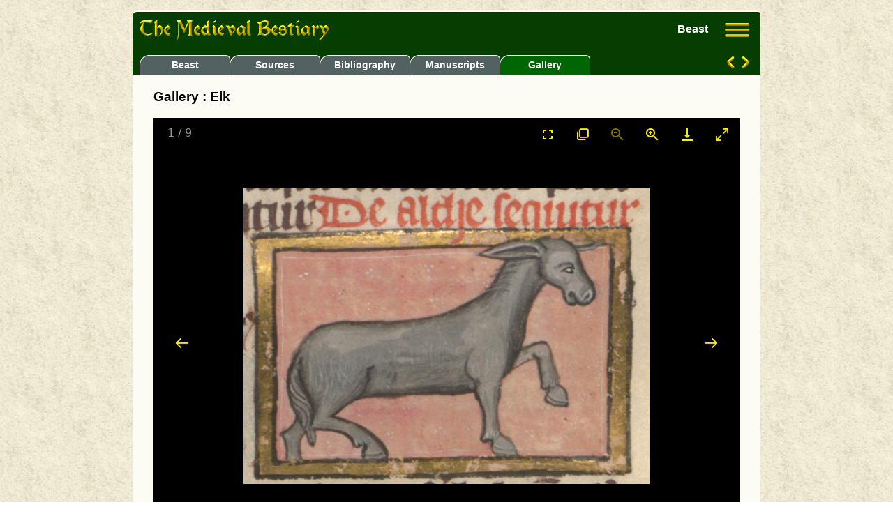

--- FILE ---
content_type: text/html
request_url: https://bestiary.ca/beasts/beastgallery106127.htm
body_size: 11954
content:
<!DOCTYPE html>
<html lang="en">
  
  <head>
    <title>Medieval Bestiary : Beasts : Elk</title>
<meta name="viewport" content="width=device-width, initial-scale=1.0">
<meta http-equiv="Content-Type" content="text/html; charset=utf-8"/>
<meta name="description" content="Elk gallery; The Eurasian elk or moose"/>
<link rel="stylesheet" href="/css/common.css" type="text/css"/>
<link rel="stylesheet" href="/css/grid.css" type="text/css"/>
<!--
<PageMap>
   <DataObject type="document">
      <Attribute name="pagekind">gallery</Attribute>
      <Attribute name="title">Elk</Attribute>
      <Attribute name="description">The Eurasian elk or moose</Attribute>
      <Attribute name="last_update">2025-11-27</Attribute>
   </DataObject>
</PageMap>
-->


    <link type="text/css" rel="stylesheet" href="/css/lightgallery-bundle.css" />
  </head>
  
  <body>
    
    <button onclick="topFunction()" id="topbtn" title="Go to top">Back to Top</button>

    
    <div class="grid-container">
      
            <div class="grid-header">
        <div class="page-logo">
          <a href="/index.html">
            <img src="/images/bestiarypagehead.png" alt="Home Page" width="271" height="29">
          </a>
        </div>

<div class="ham-dropdown">
<button class="ham-dropbtn">
<img src="/images/hamburger.png" alt="Menu" width="35" height="20">
</button>
<div class="ham-dropdown-content">
<a href="/beasts/beastalphashort.htm">Beast Index</a>
<a href="/beasts/beastalpha.htm">Cross reference</a>
<hr>
<a href="/manuscript.htm">Manuscripts</a>
<a href="/primarysrc.htm">Encyclopedia</a>
<a href="/biblio.htm">Bibliography</a>
<a href="/etexts.htm">Digital Text Library</a>
<hr>
<a href="/contents.htm">Contents</a>
<a href="/search.htm">Search</a>
<a href="/helps/help-gallery.htm">Help</a>
</div>
</div>
<div class="page-header-title">Beast</div>
<div class="nav-panel">
<div class="nav-panel-tabs">
<a href="/beasts/beast106127.htm">
<div class="nav-panel-tab panel-text">
Beast
</div>
</a>
<a href="/beasts/beastsource106127.htm">
<div class="nav-panel-tab panel-text">
Sources
</div>
</a>
<a href="/beasts/beastbiblio106127.htm">
<div class="nav-panel-tab panel-text">
Bibliography
</div>
</a>
<a href="/beasts/beastmanu106127.htm">
<div class="nav-panel-tab panel-text">
Manuscripts
</div>
</a>
<div class="nav-panel-tab nav-panel-tab-selected panel-text">
Gallery</div>
</div>
<div class="nav-panel-btns">
<a href="/beasts/beast77.htm" title="Previous beast">
<img src="/images/prior-btn.png" id="nav-panel-prior-btn" alt="Prior Page" width="12" height="20">
</a>
<a href="/beasts/beast112151.htm" title="Next beast">
<img src="/images/next-btn.png" id="nav-panel-next-btn" alt="Next Page" width="12" height="20">
</a>
</div></div>
</div>

      
      <div class="grid-main">
        <p class="page-title-left">Gallery : Elk</p>
        
        <div id="inline-gallery-container" class="inline-gallery-container"></div>
      </div> 
      
            <div class="grid-footer">
        <div class="footer-container note-text">
          <div class="footer-column1">
            <a href="/index.html">
            <img src="/images/footer-logo.png" alt="Home Page"></a>
          </div>
          <div class="footer-column2">
            <p><a href="/about.htm">About this Site</a></p>
            <p><a href="/contents.htm">Contents/Site Map</a></p>
          </div>
          <div class="footer-column3">
            <p><a href="/contacts.htm">Contact the Editor</a></p>
            <p><a href="/help.htm">Help Using this Site</a></p>
          </div>
          <div class="footer-column4">
            <p>Last update<br/>
               September 3, 2024</p>
          </div>
        </div>
      </div>

      
    </div>
    
    <div class="page-bottom-space"></div>
    
    <link rel="stylesheet" href="//code.jquery.com/ui/1.13.0/themes/base/jquery-ui.css"/>
<script src="https://code.jquery.com/jquery-3.6.0.min.js"></script>
<script src="https://code.jquery.com/ui/1.13.0/jquery-ui.min.js"></script>
<script src="/script/simpleStorage.js"></script>
<script src="/script/detaildialog.js"></script>
<script src="/script/utility.js"></script>
<script>setAccordion();</script>
<script src="/script/lightgallery.umd.js"></script>
<script src="/script/lg-thumbnail.umd.js"></script>
<script src="/script/lg-zoom.umd.js"></script>
<script src="/script/lg-fullscreen.umd.js"></script>
 <div id="dialogroot"></div>

       
    <script type="text/javascript">
      var imgList1 = [{src: '/beastimage/img106640.jpg',
thumb: '/thumbs/timg106640.jpg',
subHtml: '<div id="caption1"><div id="imgsrc1" style="display:none;" class="img-source-popup"><div class="img-source-popup-title">Image Information</div><div class="img-source-popup-button"><button type="button" aria-label="Close image info" class="imginfo-close" id="infoclose" onclick="hideInfo(\'imgsrc1\')">X</button></div><div id="popup-content"></div></div><div class="img-caption-container"><div class="gallery-beast-name">Elk</div><p class="img-caption-gallery">Elk that looks like an ass</p><p class="img-source" onclick="showhideInfo(\'imgsrc1\',\'/imagesources/imgsrc106640.htm\')"><img src="/images/info18.png" alt="Image Information" width="18" height="18"><span>Image Information</span></p></div></div>'
},
{src: '/beastimage/img107184.jpg',
thumb: '/thumbs/timg107184.jpg',
subHtml: '<div id="caption2"><div id="imgsrc2" style="display:none;" class="img-source-popup"><div class="img-source-popup-title">Image Information</div><div class="img-source-popup-button"><button type="button" aria-label="Close image info" class="imginfo-close" id="infoclose" onclick="hideInfo(\'imgsrc2\')">X</button></div><div id="popup-content"></div></div><div class="img-caption-container"><div class="gallery-beast-name">Elk</div><p class="img-caption-gallery">Elk drawn as an elephant</p><p class="img-source" onclick="showhideInfo(\'imgsrc2\',\'/imagesources/imgsrc107184.htm\')"><img src="/images/info18.png" alt="Image Information" width="18" height="18"><span>Image Information</span></p></div></div>'
},
{src: '/beastimage/img107186.jpg',
thumb: '/thumbs/timg107186.jpg',
subHtml: '<div id="caption3"><div id="imgsrc3" style="display:none;" class="img-source-popup"><div class="img-source-popup-title">Image Information</div><div class="img-source-popup-button"><button type="button" aria-label="Close image info" class="imginfo-close" id="infoclose" onclick="hideInfo(\'imgsrc3\')">X</button></div><div id="popup-content"></div></div><div class="img-caption-container"><div class="gallery-beast-name">Elk</div><p class="img-caption-gallery">Elk drawn as an ass</p><p class="img-source" onclick="showhideInfo(\'imgsrc3\',\'/imagesources/imgsrc107186.htm\')"><img src="/images/info18.png" alt="Image Information" width="18" height="18"><span>Image Information</span></p></div></div>'
},
{src: '/beastimage/img108506.jpg',
thumb: '/thumbs/timg108506.jpg',
subHtml: '<div id="caption4"><div id="imgsrc4" style="display:none;" class="img-source-popup"><div class="img-source-popup-title">Image Information</div><div class="img-source-popup-button"><button type="button" aria-label="Close image info" class="imginfo-close" id="infoclose" onclick="hideInfo(\'imgsrc4\')">X</button></div><div id="popup-content"></div></div><div class="img-caption-container"><div class="gallery-beast-name">Elk</div><p class="img-caption-gallery">Elk drawn as a camel</p><p class="img-source" onclick="showhideInfo(\'imgsrc4\',\'/imagesources/imgsrc108506.htm\')"><img src="/images/info18.png" alt="Image Information" width="18" height="18"><span>Image Information</span></p></div></div>'
},
{src: '/beastimage/img108508.jpg',
thumb: '/thumbs/timg108508.jpg',
subHtml: '<div id="caption5"><div id="imgsrc5" style="display:none;" class="img-source-popup"><div class="img-source-popup-title">Image Information</div><div class="img-source-popup-button"><button type="button" aria-label="Close image info" class="imginfo-close" id="infoclose" onclick="hideInfo(\'imgsrc5\')">X</button></div><div id="popup-content"></div></div><div class="img-caption-container"><div class="gallery-beast-name">Elk</div><p class="img-caption-gallery">Elk drawn as a very odd elephant</p><p class="img-source" onclick="showhideInfo(\'imgsrc5\',\'/imagesources/imgsrc108508.htm\')"><img src="/images/info18.png" alt="Image Information" width="18" height="18"><span>Image Information</span></p></div></div>'
},
{src: '/beastimage/img108154.jpg',
thumb: '/thumbs/timg108154.jpg',
subHtml: '<div id="caption6"><div id="imgsrc6" style="display:none;" class="img-source-popup"><div class="img-source-popup-title">Image Information</div><div class="img-source-popup-button"><button type="button" aria-label="Close image info" class="imginfo-close" id="infoclose" onclick="hideInfo(\'imgsrc6\')">X</button></div><div id="popup-content"></div></div><div class="img-caption-container"><div class="gallery-beast-name">Elk</div><p class="img-caption-gallery">Elk that looks like a camel</p><p class="img-source" onclick="showhideInfo(\'imgsrc6\',\'/imagesources/imgsrc108154.htm\')"><img src="/images/info18.png" alt="Image Information" width="18" height="18"><span>Image Information</span></p></div></div>'
},
{src: '/beastimage/img108155.jpg',
thumb: '/thumbs/timg108155.jpg',
subHtml: '<div id="caption7"><div id="imgsrc7" style="display:none;" class="img-source-popup"><div class="img-source-popup-title">Image Information</div><div class="img-source-popup-button"><button type="button" aria-label="Close image info" class="imginfo-close" id="infoclose" onclick="hideInfo(\'imgsrc7\')">X</button></div><div id="popup-content"></div></div><div class="img-caption-container"><div class="gallery-beast-name">Elk</div><p class="img-caption-gallery">Elk drawn like an elephant</p><p class="img-source" onclick="showhideInfo(\'imgsrc7\',\'/imagesources/imgsrc108155.htm\')"><img src="/images/info18.png" alt="Image Information" width="18" height="18"><span>Image Information</span></p></div></div>'
},
{src: '/beastimage/img108607.jpg',
thumb: '/thumbs/timg108607.jpg',
subHtml: '<div id="caption8"><div id="imgsrc8" style="display:none;" class="img-source-popup"><div class="img-source-popup-title">Image Information</div><div class="img-source-popup-button"><button type="button" aria-label="Close image info" class="imginfo-close" id="infoclose" onclick="hideInfo(\'imgsrc8\')">X</button></div><div id="popup-content"></div></div><div class="img-caption-container"><div class="gallery-beast-name">Elk</div><p class="img-caption-gallery">Elk looking like a camel</p><p class="img-source" onclick="showhideInfo(\'imgsrc8\',\'/imagesources/imgsrc108607.htm\')"><img src="/images/info18.png" alt="Image Information" width="18" height="18"><span>Image Information</span></p></div></div>'
},
{src: '/beastimage/img108609.jpg',
thumb: '/thumbs/timg108609.jpg',
subHtml: '<div id="caption9"><div id="imgsrc9" style="display:none;" class="img-source-popup"><div class="img-source-popup-title">Image Information</div><div class="img-source-popup-button"><button type="button" aria-label="Close image info" class="imginfo-close" id="infoclose" onclick="hideInfo(\'imgsrc9\')">X</button></div><div id="popup-content"></div></div><div class="img-caption-container"><div class="gallery-beast-name">Elk</div><p class="img-caption-gallery">Elk as an elephant-like animal</p><p class="img-source" onclick="showhideInfo(\'imgsrc9\',\'/imagesources/imgsrc108609.htm\')"><img src="/images/info18.png" alt="Image Information" width="18" height="18"><span>Image Information</span></p></div></div>'
}];

      var imgList2 = [];
    </script>
    
    <script src="/script/showhideInfo.js"></script>
    <script src="/script/loadLightGallery.js"></script>    
    
  </body>
</html>


--- FILE ---
content_type: text/css
request_url: https://bestiary.ca/css/common.css
body_size: 30346
content:
/* 3.60 2024-04-04 */
  
* {
  box-sizing: border-box;
}

body {
	font-family : Verdana, Arial, Geneva, Helvetica, sans-serif !important;
	background: url("/images/bg2.gif");
	color: #000000;
	margin: 0px auto;
	margin-top: 15px;
}

a:link {
	color : #0000ff !important;
	text-decoration : none !important;
}

a:visited {
	color : #0000ff !important;
	text-decoration : none !important;
}

a:active {
	color : #ff0000 !important;
	text-decoration : none !important;
  }

a:hover {
	color : #ff0000 !important;
	text-decoration : none !important;
}

ul {
	list-style-type : disc;
	margin-left : -10px;
}

.ul-in-ol {
	margin-left : -28px;
}
  
.ul-roman {
  list-style-type: upper-roman; 
}

dt {
	font-weight: bold;
}

br {
	font-size : 7px;
}

p {
	margin-bottom : -6px;
} 

.wrap {
  margin-left: 1.2em;
  text-indent: -1.2em;
}

blockquote {
  display: block;
  padding: 25px 50px 5px 45px;
  margin: 0 40px 0px 10px;
  position: relative;
}

blockquote::before{
  content: "\201C"; /*Unicode for Left Double Quote*/
  font-family: Georgia, serif;
  font-size: 60px;
  font-weight: bold;
  color: #cbcaca;
  position: absolute;
  left: 2px;
  top:40px;
}

blockquote::after{
  /*Reset to make sure*/
  content: "";
}


.horline {
  margin-top: 25px;  
  border-top: 1px solid #d5ffb3;
  width: 60%;
  margin-left: 0px;
}

.br-spacer {
  margin-bottom: 6px;
}

.ul-no-dot {
  list-style-type: none !important;
}

.ul-no-indent {
  margin-left: -40px;
}

/* Page header */

.page-title {
	font-size : 14pt;
	font-weight: bold;
  text-align: center;
  margin-top: 16px;
  margin-bottom: 20px;
}

.page-title-left {
	font-size : 14pt;
	font-weight: bold;
  text-align: left;
  padding-bottom: 10px;
}

.page-title-small {
	font-size : 18px;
	font-weight : bold;
}

.page-logo {
  margin-top: 12px;
  padding-left: 10px;
  height: 50px;
  display: inline-block;
}

.section-title {
  font-size : 10pt;
  font-weight : bold;
  padding-top: 4px;
}

.section-title-big {
	font-size : 12pt;
	font-weight : bold;
  padding-top: 4px;
}

.section-title-small {
	font-size : 9.5pt;
	font-weight : bold;
  padding-top: 12px;
}

.section-title-left {
	font-size : 9.5pt;
	font-weight : bold;
  padding-top: 4px;
}

.section-title-italic {
  font-size: 8pt;
  font-weight: bold;
  font-style: italic;
  padding-top: 5px;
} 
 
.page-header-title {
  padding-right: 8px;
  padding-top: 16px;
  font-size: 16px;
  float: right;
}

/* Page footer */

.footer-container {
  display: grid;
  grid-template-columns: 130px auto auto auto;
  grid-gap: 10px;
  color: white;
  height: 100%;
}

.footer-container a:link {
  color: white;
}

.footer-container a:visited {
  color: white;
}

.footer-container a:hover {
	color : #ff0000;
}

.footer-column1 {
  padding-left: 2px;
  padding-top: 3px;
}

.footer-column1 > a img {
  height: 78px;
}

.footer-column2 {
  text-align: center;
  font-size: 9pt;
  padding-top: 6px;
}

.footer-column3 {
  text-align: center;
  font-size: 9pt;
  padding-top: 6px;
}

.footer-column4 {
  text-align: right;
  padding-right: 9pt;
  padding-top: 20px;
  font-size: 9pt;
  }

.page-bottom-space {
  height: 50px;
}

/* Note text blocks */

.note-text {
  font-size : 9.5pt !important;
  text-align: left;
  line-height: 140%;
}

.note-text-bold {
	font-size: 9pt !important;
	font-weight: bold;
}

.note-text-italic {
  font-style: italic;
}

.note-text-indent-title {
  padding-left: 10px;
  font-style: italic;
}

.note-text-indent {
  padding-left: 20px;
}

.note-text-title {
  text-align: center;
  font-weight: bold;
}

.note-text-title-section {
  text-align: center;
  font-size: 9.5pt;
  font-weight: bold;
  padding-top: 8px;
}

.note-text-tight {
  line-height: 100% !important;
}

.note-text-small {
  font-size: 9pt;
}

.note-text-small-title {
  font-size : 9pt;
  font-weight : bold;
  margin-bottom : -9px;
  padding-top: 10px;
}

.note-text-radio {
  font-size: 9pt;
  margin-top: -4px;
}

.manu-code {
  font-weight: bold;
}

.latin-quote {
  font-style: italic;
  margin-top: 8px;
  display: block;
}

/* Blurb name/value lines */

.blurb-label {
	font-size : 9.5pt;
	font-weight : normal; 
  vertical-align: top;
  width: 37%;
}

.blurb-value {
	font-size : 9.5pt;
	font-weight : normal; 
  vertical-align: top;
  padding-left: 3px;
}


/* Beast pages */

.beast-blurb-block {
  display: inline-block;
  margin-top: 15px;
  width: 100%;
  background-color: #fbfaf7; 
  padding: 14px 12px 14px 8px;
  border-radius: 8px;
}

.beast-blurb {
  float: left;  
  width: 50%;
}

.beast-blurb-label {
  width: 100px;
  vertical-align: top;  
}

.beast-blurb-flex-div {
  display: flex;
  padding-top: 10px;  
}

.beast-blurb-flex-div > :first-child {
  white-space: nowrap;
  padding-right: 5px;  
}

.beast-main-image {
  float: right;  
  text-align: right;
  width: 50%;
}

.beast-article-block {
  clear: both;
  margin-top: 15px;
}  

.beast-blurb-flex-div {
  display: flex;
  padding-top: 10px;  
}

.beast-blurb-flex-div > :first-child {
  white-space: nowrap;
  padding-right: 5px;  
}

.beast-list-section {
  background-color: #646464 !important;
  color: white !important;
}

.beast-list-section td {
  padding-top: 4px !important;
  padding-bottom: 4px !important;
  padding-left: 2px;
}

.beast-main-name {
  font-weight: bold;
  font-size: 9pt;
}

.beast-table3 {
  border-collapse: separate;
  border-spacing: 0 6px;
  width: 100%;
  margin-top: 15px;
}

.beast-table3 tbody {
  vertical-align: top;
  border-collapse: separate;
  border-spacing: 0 4px;
}

.beast-table3 tr:nth-child(even){
  background-color: #f2f2f2;
}

.beast-table3 td {
  padding-left: 4px;
  padding-top: 2px;
  padding-bottom: 2px;
}

.beast-table3 td:nth-child(1) {
  width: 130px;
}

.beast-table3 td:nth-child(2) {
  width: 130px;
}

.beast-table3 td:nth-child(3) {
  width: 110px;
}

.beast-table3 th {
  font-size: 9pt;
  background-color: #e9e5df;
  padding-bottom: 4px;
  line-height: 14px;
}

.beast-ref {
  font-style: italic;
  color: #9b0452;
}

/* Manuscript pages */

.manu-beast-flex-div {
  display: flex;
  margin-top: 25px;
  margin-left: auto;
  margin-right: auto;
  width: 800px;  
}

.manu-beast-flex-block {
  border: 1px solid black;
  margin-left: 10px;
  padding-left: 10px;
  padding-right: 10px;
  padding-bottom: 10px;
  width: 380px;
}

.manu-beast-flex-block p {
  font-size: 9.5pt;
  font-weight: bold;
  padding-top: 4px;
  padding-bottom: 6px;
  text-align: center;
  vertical-align: middle;
  color: white;
  background-color: black;
  margin-left: -10px;
  margin-right: -10px;
  margin-top: -2px;
  margin-bottom: 4px;
}

.manu-blurb-block {
  display: inline-block;
  margin-top: 25px;
  width: 100%;
  background-color: #f8f6ed;
  padding: 14px 12px 14px 8px;
  border-radius: 8px;
}

.manu-blurb {
  float: left;  
  width: 60%;
}

.manu-blurb-flex-div {
  display: flex;
  padding-top: 10px;  
}

.manu-blurb-flex-div > :first-child {
  white-space: nowrap;
  padding-right: 5px;  
}

.manu-main-image {
  float: right;  
  text-align: right;
  margin-top: -16px;
}

.manu-main-image img {
  max-height: 300px;
  max-width: 300px;
}

.manu-beast-table {
  table-layout: fixed;
	font-size: 9.5pt;
	padding: 8px;
  margin-top: 10px;
	border-collapse: collapse;
}

.manu-beast-table th {
  font-size: 9pt;
  background-color: #e9e5df;
  padding-bottom: 4px;
  line-height: 14px;
}

.manu-beast-table tr th:nth-child(1) {
  padding-left: 5px;
  padding-right: 0px;
  text-align: left;
  min-width: 150px;
}

.manu-beast-table tr th:nth-child(2) {
  padding-left: 0px;
  text-align: right;
  min-width: 165px;
}

.manu-beast-table tr th:nth-child(3) {
  padding-left: 9.5pt;
  padding-right: 5px;
  text-align: center;
}

.manu-beast-table td {
  padding: 3px;
}

.manu-beast-table tr td:nth-child(2) {
  text-align: right;
  padding-left: 0px;
  padding-right: 0px;
}

.manu-beast-table tr td:nth-child(3) {
  text-align: center;
  padding-left: 14px;
}

.manu-beast-table tr:nth-child(even){
  background-color: #f2f2f2;
}

.manu-list {
	margin-top: 12px;
  font-size: 9.5pt;
}

.manu-list-block {
	margin-top: 14px;
	margin-left: 18px; 
  display: block;
}

.manu-list-section {
  background-color: #646464 !important;
  color: white !important;
}

.manu-list-section td {
  padding-top: 4px !important;
  padding-bottom: 4px !important;
  padding-left: 2px;
}

.manu-part-title {
  padding-top: 15px;
  text-align: center;
}

.manu-name-title {
	font-size : 12pt;
	font-weight : bold;
  padding-top: 4px;
}

/* Bibliography pages */

.biblio-list-block {
  margin-top: 8px;
  margin-left: 14px;
  margin-right: 14px;
}

.biblio-section-title {
  background-color: #646464 !important;
  color: white !important;
  padding-top: 5px !important;
  padding-bottom: 5px !important;
  padding-left: 5px;
  margin-top: 22px;
  font-size: 11pt;
}

.biblio-item-title {
  font-size: 9.5pt;
}

/* Detail popup pages */

.dpu-last-update {
  font-size: 9pt;
  position: relative;
  color: black;
  text-align: right;
  padding-top: 4px;
  padding-right: 10px;
}

.dpu-last-update-end {
  font-size: 9pt;
  padding-top: 8px;
}

/* Section index */

.author-text {
	font-size: 9.5pt;
}

.ref-text {
	font-size: 9.5pt;
}

.TinyText {
	font-size :6px;
}

.LittleText {
	font-size :10px;
}

.CaptionText {
	font-size: 9pt;
}

.no-popup-block {
  width: 700px;
  margin-left: auto;
  margin-right: auto; 
}  

.no-popup-block p.page-title {
  padding-bottom: 30px !important;   
}

/* Navigation tab panel */

.nav-panel {
  margin-left: 10px;
}

.nav-panel-tabs {
  float: left;
}

.nav-panel-btns {
  float: right;
  padding-right: 15px;
}

#nav-panel-next-btn {
  margin-left: 5px;
}

#nav-panel-prior-btn {

}

.nav-panel-tab {
  width: Auto;
  min-width: 130px;
  height: 28px;
	background-color : #536161;
	border-top : 1px solid White;
	border-bottom : 0px;
	border-left : 1px solid White;
	border-right : 1px solid White;
  border-radius: 14px 6px 0 0;
  display : inline-block;
  margin-right: -6px;
}

.nav-panel-tab-selected {
  background-color: #006503;
}

.panel-text {
  font-size : 14px;
  font-weight : bold;
  color : white;
  text-align: center;
  padding-top: 5px;
  padding-left: 10px;
  padding-right: 10px;
  cursor: pointer;
}

.panel-text hover {
	text-decoration: none;
	color: #ff0000;
}

.curpanel-text {
	font-size : 15px;
	font-weight : bold;
	color : white;
}

.panel-text-disable {
	background-color : #003333;
	font-size : 15px;
	color : #005E60;
	border-right : 1px solid White;
  display : inline-block;
}

.panel-text a:link {
	color : White;
	text-decoration : none;
}

.panel-text a:visited {
	color : White;
	text-decoration : none;
}

.panel-text a:active {
	color : White;
}

.panel-text a:hover {
	text-decoration : none;
	color : Red;
}

/* Images */

.img-caption {
	font-size: 9pt;
	text-align: right;
	margin-bottom: 2px;
}

.img-caption-gallery {
	font-size: 9.5pt !important;
}

.img-caption-gallery a {
  color: #ffff03 !important;
}

.img-caption-text {
  font-size: 8pt;
  display: inline-block;
  overflow: auto;
  max-width: 270px;
  vertical-align: middle;
}

.img-caption-block {
	font-size: 9pt !important;
  text-align: left !important;
  float: left;
  max-width: 94%;
}

.img-caption-src {
  padding-left: 6px;
  float: right;
  margin-top: -26px;
  margin-right: 2px;
  z-index: 99;
  position: relative;
}

.img-caption-container {
  max-width: 700px;
  margin-left: auto;
  margin-right: auto;
}

.info-glyph {
  text-align: center;
  padding-top: 5px;
  padding-right: 5px;
  border: none !important;
  vertical-align: top;
}

.info-glyph img {
  width: 10px;
  height: 10px;
}

.img-source {
  display: inline;
  vertical-align: middle;
  padding-top: 10px;
  font-size: 9pt !important;
  cursor: pointer;
}

.img-source img {
  padding-right: 5px;
  vertical-align: middle;
}

.img-source span {
  padding-top: 4px;
}

.img-source-popup {
  border: 2px solid black;
  border-radius: 8px;
  width: 500px;
  margin-left: auto;
  margin-right: auto;
  height: 340px;
  background: #fcfcf4;
}

.img-source-popup object {
  height: 90%;
  width: 100%;
  padding-left: 12px;
  padding-right: 8px;
}

.img-source-popup iframe {
  width: 100%;
  height: 86%;
  border: none;
  padding-right: 10px;
}

.img-source-popup-show {
  display: block;
}

.img-source-popup-title {
  display: block;
  color: black;
  font-weight: bold;
  margin-top: 6px;
  float: left;  
  padding-left: 11px;
  padding-bottom: 8px;
}

.img-source-popup-button {
  display: block;
  float: right;  
  padding-left: 3px;
  background-color: lightgray;
  border-radius: 0px 6px 0px 6px;
}

.img-inline-glyph {
  position: relative;
  max-height: 12px;
  padding-left: 4px;
  top: 2px;
  border: 0;
  vertical-align: baseline;
}

.gallery-captions {
  display: none;
}

.gallery-img img {
  cursor: pointer;
}

.img-block-left {
  margin-top: 25px;
  margin-bottom: 20px;
  width: min-content;
}

.img-block-left img {
  border: solid 1px;
}

.img-block-center {
  margin-left: auto;
  margin-right: auto;
  margin-top: 25px;
  padding-bottom: 20px;
  width: min-content;
}

.img-block-center img {
  border: solid 1px;
}

.img-glyph {
  vertical-align: sub !important;
  border: 0 !important;
  max-height: 20px !important;
}

.img-has-image {
  vertical-align: middle;
}

.inline-gallery-container {
  width: 100%;
  height: 0;
  padding-bottom: 90%;
  margin-top: 15px;
}

.gallery-beast-name {
  font-weight: bold;
  text-align: center;
  width: 100%;
  font-size: 11pt;
}

.gallery-beast-name a {
  color: #ffff03 !important;
}

/* Overide LightGallery */
 
.lg-icon {               
  color: #ffef00 !important;
}

.lg-icon:hover {
  color: #f00 !important;
}

.lg-outer .lg-object {
  max-width: 80% !important;
  max-height: 80% !important;
}  
  
.lg-toolbar {
  background-color: black !important;
}

.lg-toolbar .b-lg-sort::after {
  content: '\e903';
}

.sort-status {
  padding-left: 14px !important;
  color: #ffef00 !important;
  font-size: 10pt;
}

.lg-toolbar .lg-icon {
  color: #ffef00 !important;
}  

/* Image Info popup */

.imginfo-head {
  display: flex;
  margin-top: 20px;
}

.imginfo-image {
  width: 30%;
}

.imginfo-image img {
  max-height: 100%;
  max-width: 100%;
  object-fit: contain;
}

.imginfo-blurb {
  width: 65%;
  padding-left: 20px;
  padding-right: 10px;
}

.imginfo-title {
  font-size: 11pt;
  font-weight: bold;
  text-align: center;
}

.imginfo-body {
  clear: both;
  border: 1px solid black;
  height: 250px;
  width: 96%;
  padding-left: 8px;
  padding-right: 8px;
  padding-bottom: 8px;
  padding-top: 6px;
  overflow-y: auto;
  color: black !important;
  font-family: Verdana, Arial, Geneva, Helvetica, sans-serif !important;
  text-align: left !important;
  margin-left: auto;
  margin-right: auto;
}

.imginfo-body a {
	color : #0000ff !important;
	text-decoration : none !important;
}

.imginfo-close {
  float: right;
  padding-top: 3px;
  padding-right: 6px;
  padding-bottom: 3px;
  font-size: 18px;
  background: none;
  border: none;
  font-weight: bold; 
  cursor: pointer;
}  

.imginfo-bar {
  width: 100%;
  overflow: hidden;
  padding-left: 11px;
}
  
.imginfo-center .imginfo-bar {
  display: inline-block;
  width: auto;
}

.imginfo-bar .imginfo-bar-item {
  padding: 4px 16px;
  float: left;
  width: auto;
  border-top: 1px solid black;
  border-left: 1px solid black;
  border-bottom: none;
  border-radius: 10px 4px 0 0;
  display: block;
  outline: 0;
  font-size: 9pt;
  font-weight: bold;
}

.imginfo-bar .imginfo-button {
  white-space:normal
}

.imginfo-bar-block .imginfo-bar-item {
  width: 100%; 
  display: block;
  padding: 8px 16px;
  text-align: left;
  border: none;
  white-space: normal;
  float: none;
  outline: 0
}

.imginfo-bar-block.imginfo-center .imginfo-bar-item {
  text-align: center
}

.imginfo-block {
  display: block;
  width: 100%
}

.imginfo-selected,.imginfo-hover-selected:hover {
  color: #fff !important;
  background-color: #006503 !important;
}

/* Filter list input box */

#filterInput {
  background-image: url('/css/searchicon.png');
  background-position: 10px 12px;
  background-repeat: no-repeat;
  width: 100%;
  font-size: 12px;
  padding: 12px 20px 12px 40px;
  border: 1px solid #ab9f9f;
  margin-bottom: 12px;
  border-radius: 6px;
}

.inc-search-container {
  padding: 8px 8px 18px 8px;
  border: 1px solid;
  border-radius: 6px;
  background-color: whitesmoke;
  margin-top: 18px;
}

.inc-search-container-simple {
  padding: 0px 8px 8px 8px;
  border: 1px solid;
  border-radius: 6px;
  background-color: whitesmoke;
  margin-top: 18px;
}

/* Digital text library */

#etext-table {
  table-layout: fixed;
  font-size: 9.5pt;
  padding: 8px;
  width: 100%;
  margin-top: 20px;
  border-collapse: collapse;
}

#etext-table td, #etext-table th {
  border: 1px solid #ddd;
  padding: 6px;
}

#etext-table tr:nth-child(even){background-color: #f2f2f2;}

#etext-table tr:hover {background-color: #ddd;}

#etext-table th {
  padding-top: 12px;
  padding-bottom: 12px;
  text-align: left;
  background-color: #068153;
  color: white;
}

.etext-head {
	background-color: black;
	border-bottom-style: solid;
	border-width: 1px;
	color: white;
	font-size: 9pt;
	padding: 2px;
	text-align: center;
	text-decoration: none;
	height: 26px;
  cursor: pointer;
}

.sorted::after {
/*  background-color: #039E65 !important;*/
  content: " ^";
}

.etext-row1 {
	background-color: #fcfcf4;
  color: black;
	border-collapse: separate;
	border-style: none;
	border-width: 1px;
	font-size: 9pt;
	outline-style: none;
	outline-width: 1px;
	padding: 4px;
	vertical-align: top;
  text-align: left;
}

.etext-row2 {
	background-color: #FFF5CC;
  color: black;
	border-collapse: separate;
	border-style: none;
	border-width: 1px;
	font-size: 9pt;
	outline-style: none;
	padding: 4px;
	vertical-align: top;
  text-align: left;
}

.etext-title {
	font-size: 18px;
	font-weight: bold;
	font-style: italic;
	margin-top: 20px;
	margin-bottom: 10px;
}

.etext-cite {
	font-size: 13px;
	font-weight: normal;
	margin-bottom: 20px;
}

.etext-author {
	font-size: 9.5pt;
	font-weight: bold;
}

.etext-edition-block {
	font-size: 9.5pt;
	margin-top: 25px;
	border: 1px solid #cccccc;
	padding: 8px;
	clear: both;
	height: auto;
}

/* Tables */

.table2 {
  border-collapse: separate;
  border-spacing: 0 6px;
  width: 100%;

}

.table2 tbody {
  vertical-align: top;
  border-collapse: separate;
  border-spacing: 0 4px;
}

.table2 tr:nth-child(even) {
  background-color: #f2f2f2;
}

.table2 tr:nth-child(even) td {
  padding-top: 2px;
  padding-bottom: 2px;
}

.table2 tr {
  padding-left: 4px;
  padding-top: 1px;
  padding-bottom: 1px;
}

.table2 td {
  min-width: 50px;
}

.table2 td:nth-child(1) {
  width: 35%;
}

.table2 td:nth-child(2) {
  min-width: 65%;
}

.table2-col1 {
  width: 35%;
  padding: 1px 8px 1px 4px;
}

.table2-col2 {
  width: 65%;
}

.table3 {
  border-collapse: separate;
  border-spacing: 0 6px;
  width: 100%;
  margin-top: 15px;
}

.table3 tbody {
  vertical-align: top;
  border-collapse: separate;
  border-spacing: 0 4px;
}

.table3 tr:nth-child(even){
  background-color: #f2f2f2;
}

.table3 td {
  padding-left: 4px;
  padding-top: 2px;
  padding-bottom: 2px;
}

.table3 td:nth-child(1) {
  min-width: 130px;
}

.table3 td:nth-child(2) {
  min-width: 130px;
}

.table3 th {
  font-size: 9pt;
  background-color: #e9e5df;
  padding-bottom: 4px;
  line-height: 14px;
}

/* Two+ column div layout */

.column2 {
  float: left;
  width: 30%;
}

.row2:after {
  content: "";
  display: table;
  clear: both;
}

/* Two column grid */

.grid2col-container {
  display: grid;
  grid-template-columns: auto auto;
  grid-gap: 10px;
  height: 100%;
  margin-bottom: 10px;
}

.grid2col-container-gap {
  grid-gap: 40px; !important;
}

.grid2col-container-margins {
  margin-left: 10px; !important;
  margin-right: 10px; !important;
}

.grid2col-column1 {
  text-align: left;
  padding-left: 2px;
}

.grid2col-column1 img {
  max-width: 250px;
  max-height: 250px;
}

.grid2col-column2 {
  text-align: left;
  font-size: 9.5pt;
}

.grid2col-column2 img {
  max-width: 250px;
  max-height: 250px;
}

.grid2col-column2-override img {
  max-width: revert;
  max-height: revert;
}

/* Three column grid */

.grid3col-container {
  display: grid;
  grid-template-columns: 33% 33% 33%;
  grid-gap: 10px;
  height: 100%;
}

.grid3col-container ul ol {
  font-size: 9pt;
  list-style-type: none !important;
  text-indent: -18px;
  padding-left: 22px;
}

.grid3col-column1 {
  text-align: left;
  padding-left: 2px;
}

.grid3col-column1 img {
  max-width: 250px;
  max-height: 250px;
}

.grid3col-column2 {
  text-align: left;
}

.grid3col-column-border {
  border-left: 1px solid #8e8e8e;
}

.grid3col-column2 img {
  max-width: 250px;
  max-height: 250px;
}

.grid3col-column3 {
  text-align: left;
}

.grid3col-column3 img {
  max-width: 250px;
  max-height: 250px;
}

/* Four column grid */

.grid4col-container {
  display: grid;
  grid-template-columns: auto auto auto auto auto;
  grid-gap: 8px;
  height: 100%;
  font-size: 8pt;
  margin-top: 12px;
}

/* Multi-column lists */

.ul-2-column {
  column-count: 2;
}

.ul-3-column {
  column-count: 3;
}

.ul-5-column {
  columns: 5;
  -webkit-columns: 5;
  -moz-columns: 5;
}

.list-6col {
  column-count: 6;
  list-style: none;
  margin-left: -40px;
}

/* Index lists */

.index-block {
  padding-top: 8px;
}

.index-item {
  font-weight: bold;
  padding-bottom: 4px;
}

.index-list {
  margin-left: 20px;
  width: 700px;
}



/* Glossary */

.glossary {
}

.glossary dt {
  padding-top: 12px;
}

.glossary dd {
  margin-left: 10px;
}

.glossary .img-block-left {
  margin-top: 5px !important;
  margin-bottom: 0px !important;
}

.glossary .img-block-left img {
  max-height: 200px !important;
}

.def-list {
  margin-left: 16px;
}

.def-list dl {
  display: grid;
  grid-template-columns: auto auto;
}

.def-list dt {
  grid-column-start: 1;
  font-weight: normal;
}
.def-list dd {
  grid-column-start: 2;
  padding-bottom: 10px;
  margin-left: 15px;
  margin-right: 40px;
}

/* Accordion */

.accordion {
  background-color: #006503;
  color: white;
  cursor: pointer;
  padding: 7px 6px 7px 6px;
  width: 100%;
  border: none;
  text-align: left;
  outline: none;
  font-size: 8.5pt;
  transition: 0.4s;
  font-weight: bold;
  margin-top: 4px;
  border-radius: 5px;
}

.accordion-active, .accordion:hover {
  background-color: #019606;
}

.accordion:before {
  content: '\25bc';
  color: white;
  float: left;
  margin-right: 5px;
}

.accordion-active:before {
  content: "\25b2";
}

.accordion-panel {
  padding: 0 8px; 
  max-height: 0;
  Font-size:9pt;
  overflow: hidden;
  transition: max-height 0.2s ease-out;
}

/* Article text */

.article-page-title {
	font-size : 14pt;
	font-weight : bold;
	text-align: center;
	margin-top: 20px;
	margin-bottom: 10px;
}

.article-page-title-small {
	font-size : 12pt;
	font-weight: bold;
}

.article-sectiontitle {
	font-size : 11pt;
	font-weight: bold;
	margin-top: 16px;
}

.article-subtitle {
	font-size: 9.5pt;
	font-weight: bold;
}

.article-author {
	font-size: 9.5pt;
	font-weight: bold;
	text-align: center;
	margin-top: 20px;
	margin-bottom: 12px;
}

.article-cite {
	font-size: 12px;
	font-weight: normal;
	text-align: center;
}

.article-notetext {
	font-size : 9.5pt;
}

.article-footnote-number {
	font-size: 9pt;
}

.article-footnote-text {
	font-size: 9px;
}

.article-figure {
	margin-top: 15px;
	text-align: center;
	border: 2px solid #000000;
}

.article-figure-text {
	font-size : 9pt;
	text-align: center;
	margin-top: 10px;
	margin-bottom: 15px;
}

.article-beastable-head {
	background-color: #c0c0c0;
	width: 25%;
	font-size: 9pt;
}

.article-beastable {
	width: 25%;
	font-size: 13px;
	border: 1px solid #c0c0c0;
	padding: 2px;
}

/* Hamburger menu */

.menubutton {
  display: inline-block;
  float: right;
  margin-top: 12px;
  margin-right: 12px;
}

.ham-dropbtn {
  padding: 16px;
  border: none;
  cursor: pointer;
  background-color: #053e00;
  border-radius: 4px;
}

.ham-dropbtn > img {
  height: 20px;
  width: 35px;
}

.ham-dropdown {
  position: relative;
  display: inline-block;
  float:right;
}

.ham-dropdown-content {
  display: none;
  position: absolute;
  right: 0;
  background-color: #006503;
  width: max-content;
/*  box-shadow: 0px 8px 16px 0px #817f7f; */
  z-index: 9999;
  text-align: right;
  font-size: 9px;
  color: white;
  border-radius: 4px 0 5px 5px;
  padding-bottom: 10px;
  line-height: 6pt;
}

.ham-dropdown-content a {
  color: white !important;
  padding: 8px 16px;
  text-decoration: none;
  display: block;
}

.ham-dropdown-content hr {
  color: white;
}

.ham-dropdown-content a:hover {background-color: #033;}

.ham-dropdown:hover .ham-dropdown-content {
  display: block;
}

.ham-dropdown:hover .ham-dropbtn {
  background-color: #1b611d;
}

/* Contact form */

#contact-form {
  border-radius: 5px;
  background-color: #f2f2f2;
  padding: 20px;
  margin-top: 40px;
}

#contact-form input[type=text], input[type=email], select, textarea {
  width: 100%;
  padding: 12px;
  border: 1px solid #ccc;
  border-radius: 4px;
  box-sizing: border-box;
  margin-top: 6px;
  margin-bottom: 16px;
  resize: vertical;
}

#contact-form input[type=submit] {
  background-color: #04AA6D;
  color: white;
  padding: 12px 20px;
  border: none;
  border-radius: 4px;
  cursor: pointer;
}

#contact-form input[type=submit]:hover {
  background-color: #45a049;
}

/* Scroll top of page button */

#topbtn {
  display: none;
  position: fixed;
  bottom: 30px;
  right: 30px;
  z-index: 99;
  font-size: 14px;
  border: none;
  outline: none;
  background-color: #333;
  color: white;
  cursor: pointer;
  padding: 10px;
  border-radius: 4px;
  box-shadow: 3px 3px 5px grey;
}

#topbtn:hover {
  background-color: red;
}

/* Image loading graphic */

#loader {
  width: 90px;
  margin: auto;
  padding: 8px;
}

.loader-img {
  text-align: center;
  margin-top: -10px;
}

.loader-text {
  text-align: center;
  font-size: 11pt;
  font-weight: bold;
  margin-top: -12px;
}


/* List section letter navigator */

.section-letter-vertical {
  position: fixed;
  margin-left: -70px;
  margin-top: 30px;
  background-color: #033;
  padding: 10px !important;
  color: white !important;
  border-radius: 6px;
  width: 30px;
  line-height: 16pt;
  font-size: 9.5pt;
  box-shadow: 3px 3px 5px grey;
}

.section-letter-vertical a {
  color: white !important;
}

.section-letter-vertical a:hover {
  color: red !important;
  font-weight: bold;
}

.section-letter-horizontal {
  position: fixed;
  margin-left: -210px;
  margin-top: 40px;
  background-color: #033;
  padding: 10px !important;
  color: white !important;
  border-radius: 6px;
  width: 125px;
  line-height: 16pt;
  font-size: 9.5pt;
  box-shadow: 3px 3px 5px grey;
  text-align: center;
}

.section-letter-horizontal a {
  color: white !important;
}

.section-letter-horizontal a:hover {
  color: red !important;
  font-weight: bold;
}

/* Creative Commons */

.cc-container {
  margin-top: 20px;
  margin-left:auto;
  margin-right: auto;
}

.cc-text {
  text-align: center;
  font-size: 10pt;
}

.cc-logo {
   text-align: center;
}

.cc-logo img {
  border-width:0;
  max-width:110px;
}

/* Google custom search */

.gsc-control-cse {
  background-color: #fcfcf4 !important;
}  

/* Special tables with letters in column 1 */

.table-letter-container {
  display: grid;
  grid-template-columns: 48% auto;
  margin-top: 10px;
  margin-left:10px;
}

.table-letter {
  font-size: 9pt;
  line-height: 14px;
}
  
.table-letter tr td:nth-child(1) {
  min-width: 25px;
  font-size: 9pt !important;
  font-weight: bold;
  vertical-align: top;
}

.table-letter tr td:nth-child(2) {
  width: 430px;
  font-size: 9.5pt !important;
}

.table-letter-wide {
  line-height: 14px;
  padding-top: 15px;
}
  
.table-letter-wide tr td:nth-child(1) {
  min-width: 40px;
  font-weight: bold;
  vertical-align: top;
}

.table-letter-wide tr td:nth-child(2) {
  min-width: 550px;
}

.table-letter-wide tr td:nth-child(3) {
  width: 50px;
}

/* Special table with sequential numbers in column 1 */

.table-seq-number {
  counter-reset: rowNumber -1;
  margin-top: 18px;
  margin-left: 40px;
  border-collapse: collapse;
}

.table-seq-number tr {
  counter-increment: rowNumber;
}

.table-seq-number tr th {
  counter-reset: rowNumber;
  line-height: 16px;
  text-align: right;
  font-weight: normal;
}

.table-seq-number tr:nth-child(even){
  background-color: #f2f2f2;
}

.table-seq-number tr td:nth-child(1) {
  width: 25px;
  text-align: right;
}

.table-seq-number tr td:nth-child(2) {
  width: 290px;
}

.table-seq-number tr td:nth-child(3) {
  width: 60px;
  text-align: right;
}

.table-seq-number tr td:nth-child(4) {
  width: 80px;
  text-align: right;
}

.table-seq-number tr td:first-child::before {
  content: counter(rowNumber);
  padding-right: 8px;
}

/* Misc */

.no-details {
  font-weight: bold;
  padding-top: 10px;
  padding-bottom: 30px;
}

.instruct {
  font-weight: bold;
  font-size: 9pt;
}

.code-color-1 {
  color: #00a989;
}

.code-color-2 {
  color: #cb0303;
}

.code-color-3 {
  color: #731dc7;
}

/* JQuery UI */

.ui-dialog {
  box-shadow: 6px 6px 15px -10px black;
}

.chapter-title {
  margin-left: 5px;
  font-weight: bold;
  line-height: 8px;
  font-size: 9pt;
}

.ol-chapter {
  margin-left: -8px;
  font-size: 8.5pt;
  line-height: 16px;
}

.ol-chapter-line2 {
  color: grey;
  font-style: italic;
}

.ol-chapter-wide {
 width:300px; 
}

.ol-decimal {
  list-style-type: none;
  counter-reset: items;
  counter-increment: section;
}

.ol-decimal-23 {
  counter-reset: items 22;
}

.ol-decimal li::before {
  content: counters(section, "") "." counters(items, "") " ";
  counter-increment: items;
}

ol.alpha-nodot {
  counter-reset: alist;
  margin-left: -16px;
}

ol.alpha-nodot > li {
  list-style: none;
  counter-increment: alist;
}

ol.alpha-nodot > li::before {
  content: counter(alist, upper-alpha);
  padding-right: 12px;
}

.sidenav {
  width: 160px;
  position: fixed;
  z-index: 1;
  top: 140px;
  background: #006503;
  overflow-x: hidden;
  padding: 8px 0;
  border-radius: 8px;
  margin-left: -200px;
}

.sidenav a {
  text-decoration: none;
  font-size: 9px;
  color: #ffffff !important;
  display: block;
  padding-left: 8px;
  padding-bottom: 2px;
}

.sidenav a:hover {
  background: black !important;
}

body.waiting * {
  cursor: progress;
}


--- FILE ---
content_type: application/javascript
request_url: https://bestiary.ca/script/detaildialog.js
body_size: 822
content:
$('.detaildialog').on('click', function (e) {
	e.preventDefault();
	var divId = Math.floor(Date.now() / 1000);
	var object = {id: divId}
  var addition = $("<div>", object);
  var titleCaption = "Detail";
  if (this.href.includes("/biblios/")) {
    titleCaption = "Bibliography  Information";
  }
  else if (this.href.includes("/institutes/")) {
    titleCaption = "Institute Information";
  }
  else if (this.href.includes("/imagesources/")) {
    titleCaption = "Image Information";
  }
	$("#dialogroot").append(addition);			
	$('#' + divId).dialog({
		closeOnEscape: true,
		position: { my: "top", at: "center top+20", of: window },
		autoOpen: false,
		resizable: true,
		height: 400,
		width: 400,
		title: titleCaption
	});
	$('#' + divId).load(this.href + ' #popup-content');
    $('#' + divId).dialog("open")
});


--- FILE ---
content_type: application/javascript
request_url: https://bestiary.ca/script/showhideInfo.js
body_size: 445
content:
function showhideInfo(selector, url) {
  var curDisplay = $('.lg-sub-html').find('#'+selector).css('display');
  if (curDisplay == 'block') {
    $('.lg-sub-html').find('#'+selector).css('display', 'none');
  } 
  else {
    $('#popup-content').load(url + ' #popup-content');
    $('.lg-sub-html').find('#'+selector).css('display', 'block');
  }
}
  
function hideInfo(selector) {
  $('.lg-sub-html').find('#'+selector).css('display', 'none');
}

--- FILE ---
content_type: application/javascript
request_url: https://bestiary.ca/script/loadLightGallery.js
body_size: 2603
content:
curImgSet = imgList1;
curSetStatus = 'Beast order';

function initLightGallery(imgSet) {
  inlineGallery = lightGallery(lgContainer, {
    plugins: [lgZoom, lgThumbnail, lgFullscreen],
    container: lgContainer,
    dynamic: true,
    showMaximizeIcon: true,
    closable: false,
    hash: false,
    speed: 500,
    showZoomInOutIcons: true,
    scale: 0.3,
    actualSize: true,
    actualSizeIcons: {
      zoomIn: 'lg-actual-size',
      zoomOut: 'lg-actual-size', 
    },
    allowMediaOverlap: false,
    toggleThumb: true,
    dynamicEl: imgSet
  });
  
  inlineGallery.openGallery();
  
  inlineGallery.outer.find('#b-lg-sort').on('click', () => {
    const curSort = document.getElementById("sort-status").innerText.substr(0, 5);
    if (curSort == 'Beast') {
      imgSet = imgList2;
      curSetStatus = 'Manuscript order';
    }
    else {
      imgSet = imgList1;
      curSetStatus = 'Beast order';
    }
    simpleStorage.set('galleryImgSet', imgSet);
    simpleStorage.set('galleryImgSetStatus', curSetStatus);
    inlineGallery.destroy();
    initLightGallery(imgSet);
  });
};

lgContainer = document.getElementById('inline-gallery-container');
lgContainer.addEventListener("lgInit", (event) => {
  if (imgList2.length != 0) {
    let lgInstance = event.detail.instance;
    const sortBtn =
      '<button type="button" aria-label="Sort" id="b-lg-sort" class="b-lg-sort lg-icon" alt="Sort" title="Toggle image order"></button>';
    const sortStatus = 
      '<span id="sort-status" class="sort-status">' + curSetStatus + '</span>';
    
    lgInstance.outer.find(".lg-toolbar").append(sortBtn);
    lgInstance.outer.find(".lg-counter").append(sortStatus);

    const $toolbar = lgInstance.$toolbar;
    $toolbar.find(".lg-maximize").attr("title", "Toggle maximize gallery");
    $toolbar.find(".lg-download").attr("title", "Download image");
    $toolbar.find(".lg-zoom-in").attr("title", "Zoom in");
    $toolbar.find(".lg-zoom-out").attr("title", "Zoom out");
    $toolbar.find(".lg-actual-size").attr("title", "Toggle actual size");
    $toolbar.find(".lg-fullscreen").attr("title", "Toggle full screen");
  }
});  

pageClass = document.getElementsByClassName("page-header-title")[0].innerHTML;
if (simpleStorage.canUse) {
  if (simpleStorage.hasKey('galleryImgSetStatus')) {
    curSetStatus = simpleStorage.get('galleryImgSetStatus');
  } 
  else {
    simpleStorage.set('galleryImgSetStatus', curSetStatus);
  }
}

if ((curSetStatus.substr(0, 5) == 'Beast') || (pageClass == 'Beast')) {
  curImgSet = imgList1;
}
else {
  curImgSet = imgList2;
}

initLightGallery(curImgSet);
